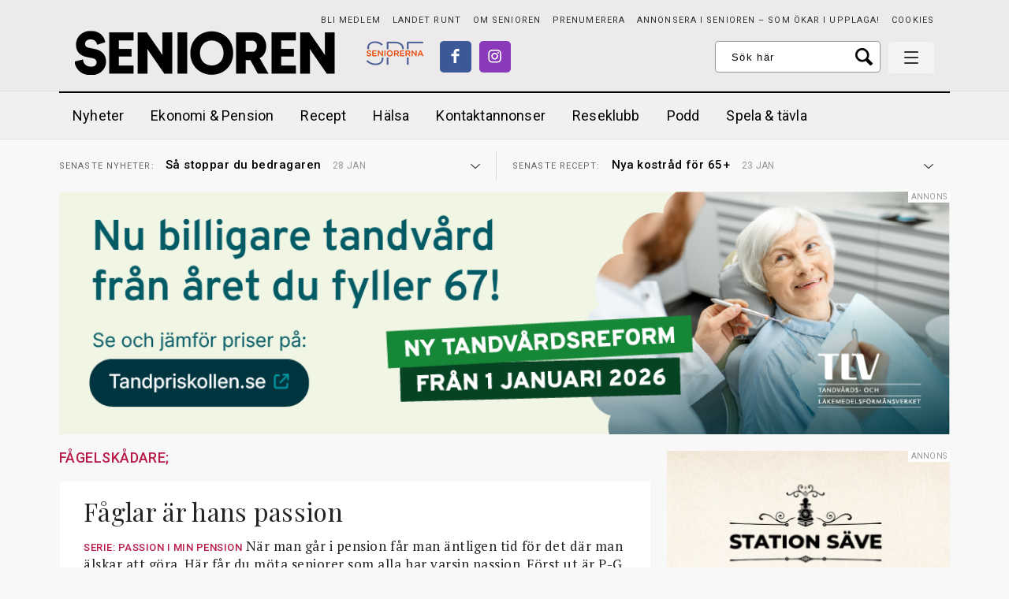

--- FILE ---
content_type: text/html; charset=UTF-8
request_url: https://www.senioren.se/amnen/fagelskadare/
body_size: 15800
content:
<!DOCTYPE html>
<!--[if IE 7]>
<html class="ie ie7" lang="sv-SE">
<![endif]-->
<!--[if IE 8]>
<html class="ie ie8" lang="sv-SE">
<![endif]-->
<!--[if !(IE 7) & !(IE 8)]><!-->
<html lang="sv-SE">
<!--<![endif]-->
<head>
	<meta charset="UTF-8">
	<meta name="viewport" content="width=device-width, initial-scale=1.0">
	<title>fågelskådare; - Senioren</title>
	<link rel="profile" href="http://gmpg.org/xfn/11">
	<link rel="pingback" href="https://www.senioren.se/xmlrpc.php">
	
	<meta name="format-detection" content="telephone=no">
	
	<link rel="stylesheet" type="text/css" href="https://www.senioren.se/wp-content/themes/senioren/style.css?x96921&amp;ver=69">
	<link href='https://fonts.googleapis.com/css?family=Roboto:400,300,300italic,400italic,500,500italic,700,700italic' rel='stylesheet' type='text/css'>
	<link href='https://fonts.googleapis.com/css?family=Playfair+Display:400,400italic,700,700italic' rel='stylesheet' type='text/css'>
	<link href='https://fonts.googleapis.com/css?family=PT+Serif:400,700,400italic,700italic' rel='stylesheet' type='text/css'>
	
	<link rel="shortcut icon" href="https://www.senioren.se/wp-content/themes/senioren/images/faviconsnew/favicon.ico" type="image/x-icon" />
	<link rel="apple-touch-icon" sizes="57x57" href="https://www.senioren.se/wp-content/themes/senioren/images/faviconsnew/apple-touch-icon-57x57.png">
	<link rel="apple-touch-icon" sizes="60x60" href="https://www.senioren.se/wp-content/themes/senioren/images/faviconsnew/apple-touch-icon-60x60.png">
	<link rel="apple-touch-icon" sizes="72x72" href="https://www.senioren.se/wp-content/themes/senioren/images/faviconsnew/apple-touch-icon-72x72.png">
	<link rel="apple-touch-icon" sizes="76x76" href="https://www.senioren.se/wp-content/themes/senioren/images/faviconsnew/apple-touch-icon-76x76.png">
	<link rel="apple-touch-icon" sizes="114x114" href="https://www.senioren.se/wp-content/themes/senioren/images/faviconsnew/apple-touch-icon-114x114.png">
	<link rel="apple-touch-icon" sizes="120x120" href="https://www.senioren.se/wp-content/themes/senioren/images/faviconsnew/apple-touch-icon-120x120.png">
	<link rel="apple-touch-icon" sizes="144x144" href="https://www.senioren.se/wp-content/themes/senioren/images/faviconsnew/apple-touch-icon-144x144.png">
	<link rel="apple-touch-icon" sizes="152x152" href="https://www.senioren.se/wp-content/themes/senioren/images/faviconsnew/apple-touch-icon-152x152.png">
	<link rel="apple-touch-icon" sizes="180x180" href="https://www.senioren.se/wp-content/themes/senioren/images/faviconsnew/apple-touch-icon-180x180.png">
	<link rel="icon" type="image/png" href="https://www.senioren.se/wp-content/themes/senioren/images/faviconsnew/favicon-16x16.png" sizes="16x16">
	<link rel="icon" type="image/png" href="https://www.senioren.se/wp-content/themes/senioren/images/faviconsnew/favicon-32x32.png" sizes="32x32">
	<link rel="icon" type="image/png" href="https://www.senioren.se/wp-content/themes/senioren/images/faviconsnew/favicon-96x96.png" sizes="96x96">
	<link rel="icon" type="image/png" href="https://www.senioren.se/wp-content/themes/senioren/images/faviconsnew/android-chrome-192x192.png" sizes="192x192">
	<meta name="msapplication-square70x70logo" content="https://www.senioren.se/wp-content/themes/senioren/images/faviconsnew/smalltile.png" />
	<meta name="msapplication-square150x150logo" content="https://www.senioren.se/wp-content/themes/senioren/images/faviconsnew/mediumtile.png" />
	<meta name="msapplication-wide310x150logo" content="https://www.senioren.se/wp-content/themes/senioren/images/faviconsnew/widetile.png" />
	<meta name="msapplication-square310x310logo" content="https://www.senioren.se/wp-content/themes/senioren/images/faviconsnew/largetile.png" />
		<meta name="facebook-domain-verification" content="5u995hvr6rgir7e8j6jhcatprvgzct" />
	
    		<link rel="image_src" href="https://www.senioren.se/wp-content/themes/senioren/images/fb-fallback.png"/>
		<meta property="og:image" content="https://www.senioren.se/wp-content/themes/senioren/images/fb-fallback.png" />
		<meta property="og:locale" content="sv_SE" />
		<meta property="og:type" content="website" />
		<meta property="og:title" content="fågelskådare; - Senioren" />
		<meta property="og:url" content="https://www.senioren.se/amnen/fagelskadare/" />
		<meta property="og:description" content="En medlemstidning från SPF Seniorerna" />
					
	<!-- HTML5 shim and Respond.js for IE8 support of HTML5 elements and media queries -->
    <!-- WARNING: Respond.js doesn't work if you view the page via file:// -->
    <!--[if lt IE 9]>
      <script src="https://www.senioren.se/wp-content/themes/senioren/js/html5shiv.min.js?x96921"></script>
      <script src="https://www.senioren.se/wp-content/themes/senioren/js/respond.min.js?x96921"></script>
    <![endif]-->
	
	<meta name='robots' content='index, follow, max-image-preview:large, max-snippet:-1, max-video-preview:-1' />

	<!-- This site is optimized with the Yoast SEO Premium plugin v26.8 (Yoast SEO v26.8) - https://yoast.com/product/yoast-seo-premium-wordpress/ -->
	<link rel="canonical" href="https://www.senioren.se/amnen/fagelskadare/" />
	<meta property="og:locale" content="sv_SE" />
	<meta property="og:type" content="article" />
	<meta property="og:title" content="fågelskådare;" />
	<meta property="og:url" content="https://www.senioren.se/amnen/fagelskadare/" />
	<meta property="og:site_name" content="Senioren" />
	<meta name="twitter:card" content="summary_large_image" />
	<!-- / Yoast SEO Premium plugin. -->


<link rel="alternate" type="application/rss+xml" title="Senioren &raquo; Webbflöde" href="https://www.senioren.se/feed/" />
<link rel="alternate" type="application/rss+xml" title="Senioren &raquo; etikettflöde för fågelskådare;" href="https://www.senioren.se/amnen/fagelskadare/feed/" />
<style id='wp-img-auto-sizes-contain-inline-css' type='text/css'>
img:is([sizes=auto i],[sizes^="auto," i]){contain-intrinsic-size:3000px 1500px}
/*# sourceURL=wp-img-auto-sizes-contain-inline-css */
</style>
<style id='wp-emoji-styles-inline-css' type='text/css'>

	img.wp-smiley, img.emoji {
		display: inline !important;
		border: none !important;
		box-shadow: none !important;
		height: 1em !important;
		width: 1em !important;
		margin: 0 0.07em !important;
		vertical-align: -0.1em !important;
		background: none !important;
		padding: 0 !important;
	}
/*# sourceURL=wp-emoji-styles-inline-css */
</style>
<style id='classic-theme-styles-inline-css' type='text/css'>
/*! This file is auto-generated */
.wp-block-button__link{color:#fff;background-color:#32373c;border-radius:9999px;box-shadow:none;text-decoration:none;padding:calc(.667em + 2px) calc(1.333em + 2px);font-size:1.125em}.wp-block-file__button{background:#32373c;color:#fff;text-decoration:none}
/*# sourceURL=/wp-includes/css/classic-themes.min.css */
</style>
<style id='global-styles-inline-css' type='text/css'>
:root{--wp--preset--aspect-ratio--square: 1;--wp--preset--aspect-ratio--4-3: 4/3;--wp--preset--aspect-ratio--3-4: 3/4;--wp--preset--aspect-ratio--3-2: 3/2;--wp--preset--aspect-ratio--2-3: 2/3;--wp--preset--aspect-ratio--16-9: 16/9;--wp--preset--aspect-ratio--9-16: 9/16;--wp--preset--gradient--vivid-cyan-blue-to-vivid-purple: linear-gradient(135deg,rgb(6,147,227) 0%,rgb(155,81,224) 100%);--wp--preset--gradient--light-green-cyan-to-vivid-green-cyan: linear-gradient(135deg,rgb(122,220,180) 0%,rgb(0,208,130) 100%);--wp--preset--gradient--luminous-vivid-amber-to-luminous-vivid-orange: linear-gradient(135deg,rgb(252,185,0) 0%,rgb(255,105,0) 100%);--wp--preset--gradient--luminous-vivid-orange-to-vivid-red: linear-gradient(135deg,rgb(255,105,0) 0%,rgb(207,46,46) 100%);--wp--preset--gradient--very-light-gray-to-cyan-bluish-gray: linear-gradient(135deg,rgb(238,238,238) 0%,rgb(169,184,195) 100%);--wp--preset--gradient--cool-to-warm-spectrum: linear-gradient(135deg,rgb(74,234,220) 0%,rgb(151,120,209) 20%,rgb(207,42,186) 40%,rgb(238,44,130) 60%,rgb(251,105,98) 80%,rgb(254,248,76) 100%);--wp--preset--gradient--blush-light-purple: linear-gradient(135deg,rgb(255,206,236) 0%,rgb(152,150,240) 100%);--wp--preset--gradient--blush-bordeaux: linear-gradient(135deg,rgb(254,205,165) 0%,rgb(254,45,45) 50%,rgb(107,0,62) 100%);--wp--preset--gradient--luminous-dusk: linear-gradient(135deg,rgb(255,203,112) 0%,rgb(199,81,192) 50%,rgb(65,88,208) 100%);--wp--preset--gradient--pale-ocean: linear-gradient(135deg,rgb(255,245,203) 0%,rgb(182,227,212) 50%,rgb(51,167,181) 100%);--wp--preset--gradient--electric-grass: linear-gradient(135deg,rgb(202,248,128) 0%,rgb(113,206,126) 100%);--wp--preset--gradient--midnight: linear-gradient(135deg,rgb(2,3,129) 0%,rgb(40,116,252) 100%);--wp--preset--spacing--20: 0.44rem;--wp--preset--spacing--30: 0.67rem;--wp--preset--spacing--40: 1rem;--wp--preset--spacing--50: 1.5rem;--wp--preset--spacing--60: 2.25rem;--wp--preset--spacing--70: 3.38rem;--wp--preset--spacing--80: 5.06rem;--wp--preset--shadow--natural: 6px 6px 9px rgba(0, 0, 0, 0.2);--wp--preset--shadow--deep: 12px 12px 50px rgba(0, 0, 0, 0.4);--wp--preset--shadow--sharp: 6px 6px 0px rgba(0, 0, 0, 0.2);--wp--preset--shadow--outlined: 6px 6px 0px -3px rgb(255, 255, 255), 6px 6px rgb(0, 0, 0);--wp--preset--shadow--crisp: 6px 6px 0px rgb(0, 0, 0);}:where(.is-layout-flex){gap: 0.5em;}:where(.is-layout-grid){gap: 0.5em;}body .is-layout-flex{display: flex;}.is-layout-flex{flex-wrap: wrap;align-items: center;}.is-layout-flex > :is(*, div){margin: 0;}body .is-layout-grid{display: grid;}.is-layout-grid > :is(*, div){margin: 0;}:where(.wp-block-columns.is-layout-flex){gap: 2em;}:where(.wp-block-columns.is-layout-grid){gap: 2em;}:where(.wp-block-post-template.is-layout-flex){gap: 1.25em;}:where(.wp-block-post-template.is-layout-grid){gap: 1.25em;}.has-vivid-cyan-blue-to-vivid-purple-gradient-background{background: var(--wp--preset--gradient--vivid-cyan-blue-to-vivid-purple) !important;}.has-light-green-cyan-to-vivid-green-cyan-gradient-background{background: var(--wp--preset--gradient--light-green-cyan-to-vivid-green-cyan) !important;}.has-luminous-vivid-amber-to-luminous-vivid-orange-gradient-background{background: var(--wp--preset--gradient--luminous-vivid-amber-to-luminous-vivid-orange) !important;}.has-luminous-vivid-orange-to-vivid-red-gradient-background{background: var(--wp--preset--gradient--luminous-vivid-orange-to-vivid-red) !important;}.has-very-light-gray-to-cyan-bluish-gray-gradient-background{background: var(--wp--preset--gradient--very-light-gray-to-cyan-bluish-gray) !important;}.has-cool-to-warm-spectrum-gradient-background{background: var(--wp--preset--gradient--cool-to-warm-spectrum) !important;}.has-blush-light-purple-gradient-background{background: var(--wp--preset--gradient--blush-light-purple) !important;}.has-blush-bordeaux-gradient-background{background: var(--wp--preset--gradient--blush-bordeaux) !important;}.has-luminous-dusk-gradient-background{background: var(--wp--preset--gradient--luminous-dusk) !important;}.has-pale-ocean-gradient-background{background: var(--wp--preset--gradient--pale-ocean) !important;}.has-electric-grass-gradient-background{background: var(--wp--preset--gradient--electric-grass) !important;}.has-midnight-gradient-background{background: var(--wp--preset--gradient--midnight) !important;}
:where(.wp-block-post-template.is-layout-flex){gap: 1.25em;}:where(.wp-block-post-template.is-layout-grid){gap: 1.25em;}
:where(.wp-block-term-template.is-layout-flex){gap: 1.25em;}:where(.wp-block-term-template.is-layout-grid){gap: 1.25em;}
:where(.wp-block-columns.is-layout-flex){gap: 2em;}:where(.wp-block-columns.is-layout-grid){gap: 2em;}
:root :where(.wp-block-pullquote){font-size: 1.5em;line-height: 1.6;}
/*# sourceURL=global-styles-inline-css */
</style>
<link rel='stylesheet' id='contact-form-7-css' href='https://www.senioren.se/wp-content/plugins/contact-form-7/includes/css/styles.css?x96921&amp;ver=6.1.4' type='text/css' media='all' />
<script type="text/javascript" src="https://www.senioren.se/wp-content/themes/senioren/js/jquery-1.11.1.min.js?x96921&amp;ver=1.1.1" id="jquery-js"></script>
<link rel="EditURI" type="application/rsd+xml" title="RSD" href="https://www.senioren.se/xmlrpc.php?rsd" />


<!-- Dynamic Widgets by QURL loaded - http://www.dynamic-widgets.com //-->
	
	<!-- Annons -->
	<script type='text/javascript' src='https://www.senioren.se/seniorenad/www/delivery/spcjs.php?id=1&amp;target=_blank'></script>
	
		
	<script defer data-domain="senioren.se" src="https://plausible.io/js/script.outbound-links.js"></script>
</head>

<body class="archive tag tag-fagelskadare tag-7859 wp-theme-senioren scrolleddown list-view">	
<div id="inskjutning">
		<div id="rightinid" class="rightin" style="display: none;">
			<div class="insideright">
				<div class="insidepadding">
					<div class="showmenubtn">
		            	 <div class="hamburger">
						    <span></span>
						    <span></span>
						    <span></span>
						  </div>
						  <div class="cross">
						    <span></span>
						    <span></span>
						  </div>
		            </div>
					<form class="mobilesearch" action="https://www.senioren.se" method="GET">
						<div class="centerit">
							<div class="inlineblock">
								<input name="s" class="searchfield widthtransition" type="text" value="" placeholder="Ange sökord här" /><input type="submit" class="button nobg pink" value="Sök">
								<div class="fixfloat"></div>
							</div>
						</div>
						<div class="fixfloat"></div>
					</form>
					<div class="fixfloat"></div>
					<div id="nav_menu-3" class="widget widget_nav_menu"><div class="menu-hamburgarmeny-container"><ul id="menu-hamburgarmeny" class="menu"><li id="menu-item-181439" class="bordercolor-red menu-item menu-item-type-custom menu-item-object-custom menu-item-home menu-item-181439"><a href="https://www.senioren.se/">Nyheter</a></li>
<li id="menu-item-181447" class="bordercolor-blue menu-item menu-item-type-taxonomy menu-item-object-category menu-item-has-children menu-item-181447"><a href="https://www.senioren.se/kategori/ekonomi-pension/">Ekonomi &amp; Pension</a>
<ul class="sub-menu">
	<li id="menu-item-181455" class="menu-item menu-item-type-taxonomy menu-item-object-category menu-item-181455"><a href="https://www.senioren.se/kategori/ekonomi-pension/boende/">Boende</a></li>
	<li id="menu-item-183068" class="menu-item menu-item-type-taxonomy menu-item-object-category menu-item-183068"><a href="https://www.senioren.se/kategori/ekonomi-pension/pensioner/">Pensioner</a></li>
	<li id="menu-item-181456" class="menu-item menu-item-type-taxonomy menu-item-object-category menu-item-181456"><a href="https://www.senioren.se/kategori/ekonomi-pension/ekonomi-juridik/">Ekonomi &amp; juridik</a></li>
</ul>
</li>
<li id="menu-item-181451" class="menu-item menu-item-type-taxonomy menu-item-object-category menu-item-181451"><a href="https://www.senioren.se/kategori/mat-och-dryck/">Recept</a></li>
<li id="menu-item-236418" class="menu-item menu-item-type-taxonomy menu-item-object-category menu-item-has-children menu-item-236418"><a href="https://www.senioren.se/kategori/halsa-medicin/">Hälsa</a>
<ul class="sub-menu">
	<li id="menu-item-236425" class="menu-item menu-item-type-custom menu-item-object-custom menu-item-236425"><a href="https://www.senioren.se/author/malena-ivarsson/">Malena Ivarsson</a></li>
	<li id="menu-item-236422" class="menu-item menu-item-type-taxonomy menu-item-object-category menu-item-236422"><a href="https://www.senioren.se/kategori/halsa-medicin/relationer/">Relationer</a></li>
	<li id="menu-item-236423" class="menu-item menu-item-type-taxonomy menu-item-object-category menu-item-236423"><a href="https://www.senioren.se/kategori/halsa-medicin/trana/">Träna</a></li>
	<li id="menu-item-236426" class="menu-item menu-item-type-custom menu-item-object-custom menu-item-236426"><a href="https://www.senioren.se/author/madelein-mansson/">Madelein Månsson</a></li>
	<li id="menu-item-236419" class="menu-item menu-item-type-taxonomy menu-item-object-category menu-item-236419"><a href="https://www.senioren.se/kategori/halsa-medicin/ma-bra/">Må bra</a></li>
	<li id="menu-item-236421" class="menu-item menu-item-type-taxonomy menu-item-object-category menu-item-236421"><a href="https://www.senioren.se/kategori/halsa-medicin/omsorg/">Omsorg</a></li>
	<li id="menu-item-236420" class="menu-item menu-item-type-taxonomy menu-item-object-category menu-item-236420"><a href="https://www.senioren.se/kategori/halsa-medicin/medicin/">Medicin</a></li>
	<li id="menu-item-236424" class="menu-item menu-item-type-taxonomy menu-item-object-category menu-item-236424"><a href="https://www.senioren.se/kategori/halsa-medicin/vard/">Vård</a></li>
</ul>
</li>
<li id="menu-item-181477" class="bordercolor-pink menu-item menu-item-type-custom menu-item-object-custom menu-item-181477"><a href="https://www.senioren.se/kontaktannonser/">Kontaktannonser</a></li>
<li id="menu-item-236406" class="menu-item menu-item-type-taxonomy menu-item-object-category menu-item-236406"><a href="https://www.senioren.se/kategori/seniorens-reseklubb/">Seniorens Reseklubb</a></li>
<li id="menu-item-181440" class="bordercolor-green menu-item menu-item-type-taxonomy menu-item-object-category menu-item-has-children menu-item-181440"><a href="https://www.senioren.se/kategori/asikter/">Personligt</a>
<ul class="sub-menu">
	<li id="menu-item-236428" class="menu-item menu-item-type-taxonomy menu-item-object-category menu-item-236428"><a href="https://www.senioren.se/kategori/asikter/kronikor/">Krönikor</a></li>
	<li id="menu-item-183075" class="menu-item menu-item-type-taxonomy menu-item-object-category menu-item-183075"><a href="https://www.senioren.se/kategori/asikter/tyck/">Tyck!</a></li>
	<li id="menu-item-236498" class="menu-item menu-item-type-taxonomy menu-item-object-category menu-item-236498"><a href="https://www.senioren.se/kategori/asikter/reportage/">Reportage</a></li>
	<li id="menu-item-236497" class="menu-item menu-item-type-taxonomy menu-item-object-category menu-item-236497"><a href="https://www.senioren.se/kategori/asikter/portratt/">Porträtt</a></li>
	<li id="menu-item-183074" class="menu-item menu-item-type-taxonomy menu-item-object-category menu-item-183074"><a href="https://www.senioren.se/kategori/asikter/tankarom/">Tankar om &#8230;</a></li>
</ul>
</li>
<li id="menu-item-236492" class="menu-item menu-item-type-taxonomy menu-item-object-category menu-item-has-children menu-item-236492"><a href="https://www.senioren.se/kategori/kultur/">Kultur</a>
<ul class="sub-menu">
	<li id="menu-item-236493" class="menu-item menu-item-type-taxonomy menu-item-object-category menu-item-236493"><a href="https://www.senioren.se/kategori/kultur/bocker/">Böcker</a></li>
	<li id="menu-item-236494" class="menu-item menu-item-type-taxonomy menu-item-object-category menu-item-236494"><a href="https://www.senioren.se/kategori/kultur/film/">Film</a></li>
	<li id="menu-item-236495" class="menu-item menu-item-type-taxonomy menu-item-object-category menu-item-236495"><a href="https://www.senioren.se/kategori/kultur/konst/">Konst</a></li>
	<li id="menu-item-236496" class="menu-item menu-item-type-taxonomy menu-item-object-category menu-item-236496"><a href="https://www.senioren.se/kategori/kultur/teater/">Teater</a></li>
</ul>
</li>
<li id="menu-item-237700" class="menu-item menu-item-type-taxonomy menu-item-object-category menu-item-237700"><a href="https://www.senioren.se/kategori/podd/">Podd</a></li>
<li id="menu-item-236491" class="menu-item menu-item-type-taxonomy menu-item-object-category menu-item-236491"><a href="https://www.senioren.se/kategori/gor-det-sjalv/">Gör det själv</a></li>
<li id="menu-item-181445" class="bordercolor-black menu-item menu-item-type-post_type menu-item-object-page menu-item-has-children menu-item-181445"><a href="https://www.senioren.se/om-oss/">Om Senioren</a>
<ul class="sub-menu">
	<li id="menu-item-181444" class="menu-item menu-item-type-post_type menu-item-object-page menu-item-181444"><a href="https://www.senioren.se/kontakt/">Kontakt</a></li>
	<li id="menu-item-181442" class="menu-item menu-item-type-post_type menu-item-object-page menu-item-181442"><a href="https://www.senioren.se/prenumerera/">PRENUMERERA</a></li>
</ul>
</li>
<li id="menu-item-187018" class="menu-item menu-item-type-taxonomy menu-item-object-category menu-item-187018"><a href="https://www.senioren.se/kategori/spela/spel/">Spela &#038; tävla</a></li>
<li id="menu-item-181446" class="menu-item menu-item-type-custom menu-item-object-custom menu-item-181446"><a href="https://www.senioren.se/landet-runt/">Landet runt</a></li>
<li id="menu-item-183076" class="menu-item menu-item-type-custom menu-item-object-custom menu-item-183076"><a href="https://www.spfseniorerna.se/bli-medlem/">Bli medlem i SPF Seniorerna</a></li>
<li id="menu-item-181441" class="menu-item menu-item-type-post_type menu-item-object-page menu-item-181441"><a href="https://www.senioren.se/annonsera/">Annonsera i Senioren – som ökar i upplaga!</a></li>
</ul></div></div><div id="nav_menu-4" class="widget widget_nav_menu"><div class="menu-social_meny-container"><ul id="menu-social_meny" class="menu"><li id="menu-item-181432" class="fb menu-item menu-item-type-custom menu-item-object-custom menu-item-181432"><a target="_blank" href="https://www.facebook.com/tidningensenioren/">Facebook</a></li>
<li id="menu-item-181435" class="insta menu-item menu-item-type-custom menu-item-object-custom menu-item-181435"><a target="_blank" href="https://www.instagram.com/tidningensenioren/">Instagram</a></li>
</ul></div></div><div id="text-4" class="widget widget_text">			<div class="textwidget"><div class="spf">
<div class="centerit">
<a class="spflogo" href="http://www.spfseniorerna.se" target="_blank"></a>
<div class="fixfloat"></div>
Senioren är en medlemstidning för <br /><a class="colortransition" href="http://www.spfseniorerna.se" target="_blank">SPF Seniorerna</a>.
</div>
</div></div>
		</div>					<div class="fixfloat"></div>
				</div>
			</div>
		</div>
		
		<div class="leftin">
			<header id="header" class="">
				<div class="paddingwhenpressed">
					<div class="bgcolorgray">
						<div class="gridholder">
							<div class="gridholderpadding">
								<div class="borderbottom">
						            <a href="https://www.senioren.se" class="logo"></a>
						            
						            
						            <div class="absolute_social">
							            <a href="http://www.spfseniorerna.se/" target="_blank" class="logospf"></a>
							            <div id="social_meny_top" class="menu-social_meny-container"><ul id="menu-social_meny-1" class="menu"><li class="fb menu-item menu-item-type-custom menu-item-object-custom menu-item-181432"><a target="_blank" href="https://www.facebook.com/tidningensenioren/">Facebook</a></li>
<li class="insta menu-item menu-item-type-custom menu-item-object-custom menu-item-181435"><a target="_blank" href="https://www.instagram.com/tidningensenioren/">Instagram</a></li>
</ul></div>						            </div>
						            
						            <div class="floatright">
							            <div id="liten_topp_meny_cont" class="menu-liten_topp_meny-container"><ul id="menu-liten_topp_meny" class="menu"><li id="menu-item-181438" class="menu-item menu-item-type-custom menu-item-object-custom menu-item-181438"><a target="_blank" href="https://www.spfseniorerna.se/bli-medlem/">Bli medlem</a></li>
<li id="menu-item-199316" class="menu-item menu-item-type-custom menu-item-object-custom menu-item-199316"><a href="https://www.senioren.se/landet-runt/">Landet runt</a></li>
<li id="menu-item-43414" class="menu-item menu-item-type-post_type menu-item-object-page menu-item-43414"><a href="https://www.senioren.se/om-oss/">Om Senioren</a></li>
<li id="menu-item-43413" class="menu-item menu-item-type-post_type menu-item-object-page menu-item-43413"><a href="https://www.senioren.se/prenumerera/">PRENUMERERA</a></li>
<li id="menu-item-189098" class="menu-item menu-item-type-post_type menu-item-object-page menu-item-189098"><a href="https://www.senioren.se/annonsera/">Annonsera i Senioren – som ökar i upplaga!</a></li>
<li id="menu-item-183295" class="menu-item menu-item-type-post_type menu-item-object-page menu-item-183295"><a href="https://www.senioren.se/cookies/">Cookies</a></li>
</ul></div>							            <div class="fixfloat"></div>
							            <div class="showmenubtn">
							            	 <div class="hamburger">
											    <span></span>
											    <span></span>
											    <span></span>
											  </div>
											  <div class="cross">
											    <span></span>
											    <span></span>
											  </div>
							            </div>
										<form class="searchheader" action="https://www.senioren.se/" method="GET">
											<input name="s" class="searchfield" type="text" value="" placeholder="Sök här" />
											<input type="submit" class="searchbutton" value="Sök">
											<div class="fixfloat"></div>
										</form>
						            </div>
								</div>
							</div>
						</div>
					</div>
					<div class="bgcolorlightgray mainhold">
						<div class="gridholder borderblacktop">
							<div class="gridholderpadding">
								<a href="https://www.senioren.se" class="smalllogo"></a>
								<div class="mainmenu">
									<div id="stor_topp_meny_cont" class="toppmenynew"><ul id="menu-stor_topp_meny" class="menu"><li id="menu-item-181460" class="bghovercolor-red menu-item menu-item-type-custom menu-item-object-custom menu-item-home menu-item-181460"><a href="https://www.senioren.se/">Nyheter</a></li>
<li id="menu-item-181461" class="bghovercolor-blue menu-item menu-item-type-taxonomy menu-item-object-category menu-item-has-children menu-item-181461"><a href="https://www.senioren.se/kategori/ekonomi-pension/">Ekonomi &amp; Pension</a></li>
<li id="menu-item-181470" class="menu-item menu-item-type-taxonomy menu-item-object-category menu-item-181470"><a href="https://www.senioren.se/kategori/mat-och-dryck/">Recept</a></li>
<li id="menu-item-236409" class="menu-item menu-item-type-taxonomy menu-item-object-category menu-item-has-children menu-item-236409"><a href="https://www.senioren.se/kategori/halsa-medicin/">Hälsa</a></li>
<li id="menu-item-181475" class="bghovercolor-pink menu-item menu-item-type-custom menu-item-object-custom menu-item-181475"><a href="https://www.senioren.se/kontaktannonser/">Kontaktannonser</a></li>
<li id="menu-item-236403" class="menu-item menu-item-type-taxonomy menu-item-object-category menu-item-236403"><a href="https://www.senioren.se/kategori/seniorens-reseklubb/">Reseklubb</a></li>
<li id="menu-item-237699" class="menu-item menu-item-type-taxonomy menu-item-object-category menu-item-237699"><a href="https://www.senioren.se/kategori/podd/">Podd</a></li>
<li id="menu-item-236765" class="menu-item menu-item-type-taxonomy menu-item-object-category menu-item-236765"><a href="https://www.senioren.se/kategori/spela/spel/">Spela &#038; tävla</a></li>
</ul></div>									<div class="fixfloat"></div>
								</div>
								<div class="search_menu_collapsed">
									<div class="showmenubtn">
						            	 <div class="hamburger">
										    <span></span>
										    <span></span>
										    <span></span>
										  </div>
										  <div class="cross">
										    <span></span>
										    <span></span>
										  </div>
						            </div>
						            								</div>
								<div class="fixfloat"></div>
							</div>
						</div>
					</div>
					<div class="bgcolorothergray hidecollapse">
						<div class="gridholder">
							<div class="gridholderpadding">
								<div class="mainmenu">
															            <div class="fixfloat"></div>
								</div>
							</div>
						</div>
					</div>
				</div>
			</header><!-- #header -->
			<div id="halfandhalf">
				<div class="gridholder morewide">
					<div class="gridholderpadding nopaddingmobile">
						<div class="maxwidth">
							<div class="col2">
								<div class="col latest">
									<div class="inner">
										<div class="vline"></div>
										<div class="tickercontent latestposts">
																																				<div class="element">
														<span class="pre">Senaste<span class="hideinmobile"> nyheter:</span> </span><a href="https://www.senioren.se/nyheter/sa-stoppar-du-bedragaren/"><span class="headline">Så stoppar du bedragaren</span> <span class="time">28 jan</span></a><div class="fade"></div>
													</div>				
																									<div class="element">
														<span class="pre">Senaste<span class="hideinmobile"> nyheter:</span> </span><a href="https://www.senioren.se/nyheter/kommuner-sparar-pa-maten-till-aldre/"><span class="headline">Kommuner sparar på maten till äldre</span> <span class="time">28 jan</span></a><div class="fade"></div>
													</div>				
																									<div class="element">
														<span class="pre">Senaste<span class="hideinmobile"> nyheter:</span> </span><a href="https://www.senioren.se/nyheter/forintelsens-minnesdag/"><span class="headline">Förintelsens minnesdag – för att det inte får hända igen</span> <span class="time">27 jan</span></a><div class="fade"></div>
													</div>				
																									<div class="element">
														<span class="pre">Senaste<span class="hideinmobile"> nyheter:</span> </span><a href="https://www.senioren.se/nyheter/hemtjanstens-brister-fraga-dem-som-vet/"><span class="headline">Hemtjänstens brister: ”Fråga dem som vet”</span> <span class="time">27 jan</span></a><div class="fade"></div>
													</div>				
																									<div class="element">
														<span class="pre">Senaste<span class="hideinmobile"> nyheter:</span> </span><a href="https://www.senioren.se/nyheter/allt-att-vinna-som-volontar/"><span class="headline">Allt att vinna som volontär</span> <span class="time">27 jan</span></a><div class="fade"></div>
													</div>				
																									<div class="element">
														<span class="pre">Senaste<span class="hideinmobile"> nyheter:</span> </span><a href="https://www.senioren.se/nyheter/kravet-engagera-er-for-manskliga-rattigheter/"><span class="headline">Kravet: Engagera er för mänskliga rättigheter</span> <span class="time">26 jan</span></a><div class="fade"></div>
													</div>				
																									<div class="element">
														<span class="pre">Senaste<span class="hideinmobile"> nyheter:</span> </span><a href="https://www.senioren.se/nyheter/nya-kostrad-for-65/"><span class="headline">Nya kostråd för 65+</span> <span class="time">23 jan</span></a><div class="fade"></div>
													</div>				
																																	</div>		
									</div>
									<div class="arrow"><div class="inside"></div></div>
								</div>
								<div class="col asikt">
									<div class="inner">
										<div class="tickercontent latestasikt">
																																				<div class="element">
														<span class="pre">Senaste recept: </span><a href="https://www.senioren.se/nyheter/nya-kostrad-for-65/"><span class="headline">Nya kostråd för 65+</span> <span class="time">23 jan</span></a><div class="fade"></div>
													</div>
																									<div class="element">
														<span class="pre">Senaste recept: </span><a href="https://www.senioren.se/mat-och-dryck/2025-ars-favoritrecept-raraka-med-rakor/"><span class="headline">Årets favorit: Råraka med citroncrème och räkor</span> <span class="time">26 dec</span></a><div class="fade"></div>
													</div>
																									<div class="element">
														<span class="pre">Senaste recept: </span><a href="https://www.senioren.se/mat-och-dryck/syrlig-gronkalssallad-med-citron-parmesan-och-rostade-pinjenotter/"><span class="headline">Syrlig grönkålssallad med citron, parmesan och rostade pinjenötter</span> <span class="time">13 dec</span></a><div class="fade"></div>
													</div>
																									<div class="element">
														<span class="pre">Senaste recept: </span><a href="https://www.senioren.se/mat-och-dryck/mat/den-nya-julmaten/"><span class="headline">Den nya julmaten</span> <span class="time">12 dec</span></a><div class="fade"></div>
													</div>
																									<div class="element">
														<span class="pre">Senaste recept: </span><a href="https://www.senioren.se/mat-och-dryck/kramig-dipp-med-kallrokt-lax-kapris-rodlok-och-dill/"><span class="headline">Krämig dipp med kallrökt lax, kapris, rödlök och dill</span> <span class="time">12 dec</span></a><div class="fade"></div>
													</div>
																									<div class="element">
														<span class="pre">Senaste recept: </span><a href="https://www.senioren.se/mat-och-dryck/surdegssnittar-med-gronkalspesto-och-burrata/"><span class="headline">Surdegssnittar med grönkålspesto och burrata</span> <span class="time">8 dec</span></a><div class="fade"></div>
													</div>
																									<div class="element">
														<span class="pre">Senaste recept: </span><a href="https://www.senioren.se/mat-och-dryck/julens-godaste-saffranskladdkaka/"><span class="headline">Julens godaste saffranskladdkaka</span> <span class="time">5 dec</span></a><div class="fade"></div>
													</div>
																																	</div>		
									</div>
									<div class="arrow"><div class="inside"></div></div>
								</div>
								<div class="fixfloat"></div>
							</div>
						</div>
					</div>
				</div>
			</div>
				
			<div style="text-align: center;">
			<script type='text/javascript'>
				if($('body').width() > 672){
					<!--// <![CDATA[
					    /* [id8] Panorama (desktop) */
					    OA_show(8);
					// ]]> -->
				}
				else{
					<!--// <![CDATA[
					    /* [id13] Panorama (mobile) */
					    OA_show(13);
					// ]]> -->
				}
			</script>
			</div>
			<div id="main" class="">						<div id="articles_and_sidebar">
			<div class="gridholder morewide">
				<div class="gridholderpadding">
					<div id="articles">
						
								<div class="topcontent ">
							<h1 class="maintitle color-black">fågelskådare;</h1>
						
					</div>
													
						<div class="arts flow">
							<!--<div class="flowcontainer">-->
							
															
																										
																				
										
											
									
										

<div id="article-222254" class="artpuff stor standard  post-222254 post type-post status-publish format-standard has-post-thumbnail hentry category-leva-uppleva tag-fagelskadare tag-faglar tag-intresse tag-naturfotograf tag-passion">
	<div class="inner">
		<div class="insideinner">
			<a href="https://www.senioren.se/leva-uppleva/faglar-ar-hans-passion/" class="mainlink">
				<div class="thehoverborder bordercolortransition">
										<div class="insidelinkcont">
						<h2 class="liten">
															Fåglar är hans passion													</h2>
						<div class="excerpt">
														
															<span class="vinjettord color-lila">Serie: Passion i min pension</span>
																						När man går i pension får man äntligen tid för det där man älskar att göra. Här får du möta seniorer som alla har varsin passion. Först ut är P-G Bentz, fågelskådare och naturfotograf.									
						</div>
						
												</div>
				</div>
			</a>
				<div class="social">
		<div class="insidesocial">
			
						
					</div>
		<div class="fixfloat"></div>
	</div>
			</div>
	</div>
</div>																								<!--</div>-->
						</div>
											</div>
					<div id="startpagesidebar">
						<div id="custom_html-5" class="widget_text widget widget_custom_html"><div class="textwidget custom-html-widget"><script type="text/javascript">
if($('body').width() > 845){
<!--// <![CDATA[
/* [id9] SIDE 1 (desktop) */
OA_show(9);
// ]]> -->
}
</script></div></div><div id="custom_html-4" class="widget_text widget widget_custom_html"><div class="textwidget custom-html-widget"><script type="text/javascript">
if($('body').width() > 845){
<!--// <![CDATA[
/* [id10] SIDE 1 (desktop) */
OA_show(10);
// ]]> -->
}
</script></div></div><div id="w4puffwidget-13" class="widget widget_w4puff liten"><div class='padding'><div class='border'>						<h3 class="title"><span class="sen">Senioren</span> <span class="avdelning color-red">Här finns recepten</span>				<span class="fixfloat"></span>
			</h3>
					<div class="w4puffwidget">
																										<div dataid="270783" class="element    " id="slide-count1655">
								<a href="https://www.senioren.se/mat-och-dryck/2025-ars-favoritrecept-raraka-med-rakor/">
																																										<div class="overflowhiddenleft">
																										<div data-src="https://www.senioren.se/wp-content/uploads/2025/09/rarakaliten-400x533.jpg" class="b-lazy imageholder"></div>
												</div>
												<div class="title larger">
													Årets favorit: Råraka med citroncrème och räkor																											<div class="line gray w70"></div>
																									</div>	
																																						</a>
							</div>
							
																				<div dataid="270091" class="element    " id="slide-count1656">
								<a href="https://www.senioren.se/mat-och-dryck/syrlig-gronkalssallad-med-citron-parmesan-och-rostade-pinjenotter/">
																																										<div class="title smaller">
													Syrlig grönkålssallad med citron, parmesan och rostade pinjenötter													<div class="line gray w70"></div>
												</div>	
																																						</a>
							</div>
							
																				<div dataid="270078" class="element    " id="slide-count1657">
								<a href="https://www.senioren.se/mat-och-dryck/mat/den-nya-julmaten/">
																																										<div class="title smaller">
													Den nya julmaten													<div class="line gray w70"></div>
												</div>	
																																						</a>
							</div>
							
												
													<div class="tcenter">
																	<a class="archivelink" href="https://www.senioren.se/kategori/mat-och-dryck/">Gå till avdelning</a>
															</div>
												
								
			
		</div>
		</div></div></div><div id="custom_html-2" class="widget_text widget widget_custom_html"><div class="textwidget custom-html-widget"><script type="text/javascript">
if($('body').width() > 845){
<!--// <![CDATA[
/* [id17] SIDE 3 (desktop) */
OA_show(17);
// ]]> -->
}
</script></div></div><div id="execphp-3" class="widget widget_execphp">			<div class="execphpwidget">	<div class="widgetsidebar hetaste">
		<div class="paddinglr">
			<h3 class="title">Topp <span class="red">5</span> hetaste</h3>
			
			<ul class="filter">
								<li class="read active">
					<a href="#" class="colortransition bordercolortransition">Läst</a>
					<span class="arr bgtransition"></span>					
				</li>
				<li class="latest">
					<a href="#" class="colortransition bordercolortransition">Senast</a>
					<span class="arr bgtransition"></span>
				</li>
			</ul>
			<div class="fixfloat"></div>
			<ul class="thelist">
											<li class="artlistpuff ">
	<a href="https://www.senioren.se/nyheter/nya-kostrad-for-65/">
		<h3>
							Nya kostråd för 65+					</h3>

		<span class="un">
							<span class="vinjettord color-red">
					KOSTRÅD				</span>
											</span>
		<span class="line gray w70"></span>
	</a>
</li>							<li class="artlistpuff ">
	<a href="https://www.senioren.se/nyheter/overraskning-pensionen-battre-an-vantat/">
		<h3>
							Swedbank: 8 av 10 sparar till sin pension					</h3>

		<span class="un">
							<span class="vinjettord color-red">
					Ny bild				</span>
											</span>
		<span class="line gray w70"></span>
	</a>
</li>							<li class="artlistpuff ">
	<a href="https://www.senioren.se/nyheter/sa-gor-du-for-att-fa-ditt-bostadstillagg/">
		<h3>
							Så gör du för att säkra ditt bostadstillägg					</h3>

		<span class="un">
							<span class="vinjettord color-red">
					Rättighet				</span>
											</span>
		<span class="line gray w70"></span>
	</a>
</li>							<li class="artlistpuff ">
	<a href="https://www.senioren.se/nyheter/da-far-man-lagre-skatt-och-hogre-pension/">
		<h3>
							Då får man lägre skatt och högre pension					</h3>

		<span class="un">
							<span class="vinjettord color-red">
					Pensionssystemet				</span>
											</span>
		<span class="line gray w70"></span>
	</a>
</li>							<li class="artlistpuff ">
	<a href="https://www.senioren.se/nyheter/trana-magen-med-sofia/">
		<h3>
							Träna magen med Sofia					</h3>

		<span class="un">
							<span class="vinjettord color-red">
					Träna med Sofia				</span>
											</span>
		<span class="line gray w70"></span>
	</a>
</li>								</ul>
		</div>
	</div>
	</div>
		</div><div id="w4puffwidget-6" class="widget widget_w4puff liten"><div class='padding'><div class='border'>						<h3 class="title"><span class="sen">Senioren</span> <span class="avdelning color-blue">Pensioner</span>				<span class="fixfloat"></span>
			</h3>
					<div class="w4puffwidget">
																										<div dataid="270861" class="element    " id="slide-count133">
								<a href="https://www.senioren.se/nyheter/pensionen-racker-inte/">
																																										<div class="overflowhiddenleft">
																										<div data-src="https://www.senioren.se/wp-content/uploads/2024/12/svagpension-400x267.jpg" class="b-lazy imageholder"></div>
												</div>
												<div class="title larger">
													Seniorer i Europa: Pensionen räcker inte																											<div class="line gray w70"></div>
																									</div>	
																																						</a>
							</div>
							
																				<div dataid="270852" class="element    " id="slide-count134">
								<a href="https://www.senioren.se/nyheter/sa-mycket-far-300-000-pensionarer-i-hojd-tjanstepension-2026/">
																																										<div class="title smaller">
													Så mycket får 300 000 pensionärer i höjd tjänstepension 2026													<div class="line gray w70"></div>
												</div>	
																																						</a>
							</div>
							
																				<div dataid="270706" class="element    " id="slide-count135">
								<a href="https://www.senioren.se/nyheter/beskedet-pensionerna-klara-for-2026/">
																																										<div class="title smaller">
													Beskedet: Pensionerna klara för 2026													<div class="line gray w70"></div>
												</div>	
																																						</a>
							</div>
							
												
													<div class="tcenter">
																	<a class="archivelink" href="https://www.senioren.se/kategori/ekonomi-pension/pensioner/">Gå till avdelning</a>
															</div>
												
								
			
		</div>
		</div></div></div><div id="w4puffwidget-16" class="widget widget_w4puff liten"><div class='padding'><div class='border'>		<div class="w4puffwidget">
																	<div class="widgetsidebar personligt">
							<a href="https://www.senioren.se/expert/statens-stod-brister-i-doden/" class="large">
																<div class="bgimage b-lazy" data-src="https://www.senioren.se/wp-content/uploads/userphoto/86.jpg">
																		<div class="categoryusw bgcolor-blue">ANNIKA OM PENGAR</div>
																		<div class="namecont">
										<div class="centerit name">						
											Annika Creutzer										</div>
									</div>
								</div>
								<div class="latestpost">
									<div class="paddinglr">									
																					Statens stöd brister i döden																			</div>
								</div>
							</a>
							<a class="texterav" href="https://www.senioren.se/author/annikacreutzer/">
								<div class="paddinglr">
									<div class="pretext">
										Texter av <span class="fat">Annika Creutzer, </span><span class="arr"></span>
										<div class="fixfloat"></div>
									</div>
								</div>
							</a>
						</div>
												
			
		</div>
		</div></div></div><div id="custom_html-3" class="widget_text widget widget_custom_html"><div class="textwidget custom-html-widget"><script type="text/javascript">
if($('body').width() > 845){
<!--// <![CDATA[
/* [id18] SIDE 4 (desktop) */
OA_show(18);
// ]]> -->
}
</script></div></div><div id="execphp-4" class="widget widget_execphp">			<div class="execphpwidget">			
		<div class="widgetsidebar vanner">
			<div class="paddinglr">
				<h3 class="title">Nu sökes <span class="pink">38</span> nya vänner på Senioren</h3>
				
				<ul class="filter">
					<li class="read active">
						<a href="#">Senast inlagda</a>
						<span class="arr"></span>					
					</li>
				</ul>
				<div class="fixfloat"></div>
				<ul class="thelist">
											
												
						<li class="artlistpuff">
							<a href="https://www.senioren.se/kontaktannonser/att-gladjas/">
								<h3>
																			Att glädjas																	</h3>
							</a>
						</li>
											
												
						<li class="artlistpuff">
							<a href="https://www.senioren.se/kontaktannonser/var-finns-du/">
								<h3>
																			Var finns du?																	</h3>
							</a>
						</li>
											
												
						<li class="artlistpuff">
							<a href="https://www.senioren.se/kontaktannonser/i-vantan-pa-varen/">
								<h3>
																			I väntan på våren!																	</h3>
							</a>
						</li>
											
												
						<li class="artlistpuff">
							<a href="https://www.senioren.se/kontaktannonser/hjartemote/">
								<h3>
																			Hjärtemöte																	</h3>
							</a>
						</li>
									</ul>
			</div>
			<div class="texterav">
				<div class="paddinglr centerit">
					<a href="https://www.senioren.se/kontaktannonser/">
						<span class="icon pinkicon"></span> Visa alla kontaktannonser
						<div class="fixfloat"></div>
					</a>
				</div>
			</div>
		</div>
	</div>
		</div>			
					</div>
					<div class="fixfloat"></div>
				</div>
			</div>
		</div>
			
	
			<div id="moduler">
				<div class="gridholder morewide">
					<div class="gridholderpadding">
						<div id="text-5" class="widget widget_text">			<div class="textwidget"><script type="text/javascript">
if($('body').width() > 672){
<!--// <![CDATA[
/* [id6] Avbrottspanorama (desktop) */
OA_show(6);
// ]]> -->
}
else{
<!--// <![CDATA[
/* [id15] Avbrottspanorama (mobile) */
OA_show(15);
// ]]> -->
}
</script></div>
		</div><div id="execphp-9" class="widget widget_execphp">			<div class="execphpwidget">	<div id="franlopet">
		<div class="gridholder morewide">
			<div class="gridholderpadding">
				<div class="linetext"><div class="text">Från löpet</div></div>
									<div class="flowcontainer">
						<div id="article-271540" class="artpuff liten fullbred standard post-271540 post type-post status-publish format-standard hentry category-kronikor tag-kristina-adolfsson tag-kristina-adolfsson-chefredaktor-senioren tag-kristina-adolfsson-seniorens-chefredaktor tag-tandvard tag-tandvard-for-aldre tag-tidningen-senioren">
	<div class="inner">
		<div class="insideinner">
			<a href="https://www.senioren.se/asikter/kronikor/kristina-adolfsson-tugga-pa/" class="mainlink">
				<div class="thehoverborder bordercolortransition">
																					<div class="insidelinkcont">
													<h2 class="liten">
																	Kristina Adolfsson: Tugga på!															</h2>
							<div class="excerpt">
																	<span class="vinjettord color-green">chefredaktören</span>
																									På SPF Seniorernas kongress i somras höll Björn Klinge, förbundets sakkunnige i tandvårdsfrågor, ett inspirerat föredrag där han framhöll vikten av kindtänderna.Alltså de &hellip;										
							</div>
												
												</div>
				</div>
			</a>
				<div class="social">
		<div class="insidesocial">
			
						
					</div>
		<div class="fixfloat"></div>
	</div>
				
		</div>
	</div>
</div><div id="article-271289" class="artpuff liten harpuffbild standard post-271289 post type-post status-publish format-standard has-post-thumbnail hentry category-nyheter tag-bankbedragerier tag-bedrageri-mot-aldre tag-bedrageribrott-mot-aldre tag-bedragerier tag-bedrageriforsok-aldre">
	<div class="inner">
		<div class="insideinner">
			<a href="https://www.senioren.se/nyheter/sa-stoppar-du-bedragaren/" class="mainlink">
				<div class="thehoverborder bordercolortransition">
																										<div class="overflowhiddenleft absolute">
																		<div class="imageholder b-lazy" data-src="https://www.senioren.se/wp-content/uploads/2025/03/telefonbedrageri-600x400.jpg">
									</div>
								</div>
																							<div class="insidelinkcont">
													<h2 class="liten">
																	Så stoppar du bedragaren															</h2>
							<div class="excerpt">
																	<span class="vinjettord color-red">Bedrägerier</span>
																									Bedragare använder allt oftare mejl, sms och telefonsamtal som ser äkta ut. Till och med röster kan fejkas. Här får du experternas bästa råd om hur du stoppar bedragaren. 										
							</div>
												
												</div>
				</div>
			</a>
				<div class="social">
		<div class="insidesocial">
			
						
					</div>
		<div class="fixfloat"></div>
	</div>
				
		</div>
	</div>
</div><div id="article-271488" class="artpuff liten harpuffbild standard post-271488 post type-post status-publish format-standard has-post-thumbnail hentry category-kronikor tag-kronika tag-ledare tag-maria-larsson tag-maria-larsson-forbundsordforande tag-val-2026 tag-valar">
	<div class="inner">
		<div class="insideinner">
			<a href="https://www.senioren.se/asikter/kronikor/maria-larsson-spaning-mot-2026/" class="mainlink">
				<div class="thehoverborder bordercolortransition">
																										<div class="overflowhiddenleft absolute">
																		<div class="imageholder b-lazy" data-src="https://www.senioren.se/wp-content/uploads/2025/07/marialarssonliten-600x901.jpg">
									</div>
								</div>
																							<div class="insidelinkcont">
													<h2 class="liten">
																	Maria Larsson: Spaning mot 2026!															</h2>
							<div class="excerpt">
																	<span class="vinjettord color-green">FÖRBUNDSORDFÖRANDE</span>
																									Året som gått har gett flera efterlängtade politiska besked för seniorer – men mycket återstår att följa upp och driva vidare. I sin krönika blickar SPF Seniorernas förbundsordförande Maria Larsson framåt mot 2026, ett valår med stora möjligheter att sätta äldres villkor högt på dagordningen.										
							</div>
												
												</div>
				</div>
			</a>
				<div class="social">
		<div class="insidesocial">
			
						
					</div>
		<div class="fixfloat"></div>
	</div>
				
		</div>
	</div>
</div><div id="article-271525" class="artpuff liten harpuffbild standard post-271525 post type-post status-publish format-standard has-post-thumbnail hentry category-nyheter tag-besparingar tag-kost tag-mat tag-spf-seniorerna tag-aldreomsorg">
	<div class="inner">
		<div class="insideinner">
			<a href="https://www.senioren.se/nyheter/kommuner-sparar-pa-maten-till-aldre/" class="mainlink">
				<div class="thehoverborder bordercolortransition">
																										<div class="overflowhiddenleft absolute">
																		<div class="imageholder b-lazy" data-src="https://www.senioren.se/wp-content/uploads/2026/01/matpaaldreboende-600x337.jpg">
									</div>
								</div>
																							<div class="insidelinkcont">
													<h2 class="liten">
																	Kommuner sparar på maten till äldre															</h2>
							<div class="excerpt">
																	<span class="vinjettord color-red">feltänkt</span>
																									Flera kommuner drar ner på råvaror som lax, Bregott och smaksatt yoghurt inom äldreomsorgen. Det visar en kartläggning från Ekot och P4.										
							</div>
												
												</div>
				</div>
			</a>
				<div class="social">
		<div class="insidesocial">
			
						
					</div>
		<div class="fixfloat"></div>
	</div>
				
		</div>
	</div>
</div>					</div>
								<div class="fixfloat"></div>
			</div>
		</div>
	</div>
	</div>
		</div><div id="w4puffwidget-3" class="widget widget_w4puff liten"><div class='padding'><div class='border'>						<h3 class="title"><span class="sen">Senioren</span> <span class="avdelning color-black">Landet runt</span>				<span class="fixfloat"></span>
			</h3>
					<div class="w4puffwidget">
																										<div dataid="271530" class="element    " id="slide-count415">
								<a href="https://www.senioren.se/landet-runt/pa-gransen-till-det-otillatna-med-paven-i-falkenberg/">
																																										<div class="overflowhiddenleft">
																										<div data-src="https://www.senioren.se/wp-content/uploads/2026/01/rydaholm1-400x300.jpg" class="b-lazy imageholder"></div>
												</div>
												<div class="title larger">
													På gränsen till det otillåtna med påven i Falkenberg																											<div class="line gray w70"></div>
																									</div>	
																																						</a>
							</div>
							
																				<div dataid="271495" class="element    " id="slide-count416">
								<a href="https://www.senioren.se/landet-runt/peter-hultqvist-i-en-ny-tid/">
																																										<div class="title smaller">
													Peter Hultqvist i en ny tid													<div class="line gray w70"></div>
												</div>	
																																						</a>
							</div>
							
																				<div dataid="271485" class="element    " id="slide-count417">
								<a href="https://www.senioren.se/landet-runt/baluns-i-bjurholm-med-boogie-och-blondin/">
																																										<div class="title smaller">
													Baluns i Bjurholm med boogie och blondin													<div class="line gray w70"></div>
												</div>	
																																						</a>
							</div>
							
												
													<div class="tcenter">
																	<a class="archivelink" href="https://www.senioren.se/landet-runt">Gå till avdelning</a>
															</div>
												
								
			
		</div>
		</div></div></div><div id="w4puffwidget-4" class="widget widget_w4puff liten"><div class='padding'><div class='border'>						<h3 class="title"><span class="sen">Senioren</span> <span class="avdelning color-red">Relationer</span>				<span class="fixfloat"></span>
			</h3>
					<div class="w4puffwidget">
																										<div dataid="271158" class="element    " id="slide-count889">
								<a href="https://www.senioren.se/expert/ingen-sexlust-med-antidepressiva/">
																																										<div class="overflowhiddenleft">
																										<div data-src="https://www.senioren.se/wp-content/uploads/2023/12/antidepressivasittande-400x267.jpg" class="b-lazy imageholder"></div>
												</div>
												<div class="title larger">
													Ingen sexlust med antidepressiva?																											<div class="line gray w70"></div>
																									</div>	
																																						</a>
							</div>
							
																				<div dataid="270805" class="element    " id="slide-count890">
								<a href="https://www.senioren.se/halsa-medicin/julens-viktigaste-nummer-for-stod-och-hjalp/">
																																										<div class="title smaller">
													Julens viktigaste nummer för stöd och hjälp													<div class="line gray w70"></div>
												</div>	
																																						</a>
							</div>
							
																				<div dataid="270748" class="element    " id="slide-count891">
								<a href="https://www.senioren.se/halsa-medicin/relationer/du-behover-inte-sitta-ensam-i-jul-om-du-inte-vill/">
																																										<div class="title smaller">
													Du behöver inte sitta ensam i jul – om du inte vill													<div class="line gray w70"></div>
												</div>	
																																						</a>
							</div>
							
												
													<div class="tcenter">
																	<a class="archivelink" href="https://www.senioren.se/kategori/halsa-medicin/relationer/">Gå till avdelning</a>
															</div>
												
								
			
		</div>
		</div></div></div><div id="w4puffwidget-5" class="widget widget_w4puff liten"><div class='padding'><div class='border'>						<h3 class="title"><span class="sen">Senioren</span> <span class="avdelning color-red">Mat &#038; Dryck</span>				<span class="fixfloat"></span>
			</h3>
					<div class="w4puffwidget">
																										<div dataid="270783" class="element    " id="slide-count1959">
								<a href="https://www.senioren.se/mat-och-dryck/2025-ars-favoritrecept-raraka-med-rakor/">
																																										<div class="overflowhiddenleft">
																										<div data-src="https://www.senioren.se/wp-content/uploads/2025/09/rarakaliten-400x533.jpg" class="b-lazy imageholder"></div>
												</div>
												<div class="title larger">
													Årets favorit: Råraka med citroncrème och räkor																											<div class="line gray w70"></div>
																									</div>	
																																						</a>
							</div>
							
																				<div dataid="270091" class="element    " id="slide-count1960">
								<a href="https://www.senioren.se/mat-och-dryck/syrlig-gronkalssallad-med-citron-parmesan-och-rostade-pinjenotter/">
																																										<div class="title smaller">
													Syrlig grönkålssallad med citron, parmesan och rostade pinjenötter													<div class="line gray w70"></div>
												</div>	
																																						</a>
							</div>
							
																				<div dataid="270078" class="element    " id="slide-count1961">
								<a href="https://www.senioren.se/mat-och-dryck/mat/den-nya-julmaten/">
																																										<div class="title smaller">
													Den nya julmaten													<div class="line gray w70"></div>
												</div>	
																																						</a>
							</div>
							
												
													<div class="tcenter">
																	<a class="archivelink" href="https://www.senioren.se/kategori/mat-och-dryck/">Gå till avdelning</a>
															</div>
												
								
			
		</div>
		</div></div></div><div id="execphp-8" class="widget widget_execphp">			<div class="execphpwidget">	<div class="phpwidget senaste_nummer_spf_nyheter">
							
		<div class="spf_nyheter">
			<div class="padding">
				<div class="border">
					<div class="cont">
						<div class="hllogocont">
							<a class="hllogo" href="http://www.spfseniorerna.se" target="_blank">
								<span class="text">Nyheter<br /> från</span>
								<span class="logo"></span>
								<div class="fixfloat"></div>
							</a>
						</div>
						<ul>
																								<li>
										<a href="http://www.spfseniorerna.se/nyheter/kategori-3/2026/januari/mat-aldreomsorg/" target="_blank">
											<span class="date">
												2026-01-27											</span>
											<span class="text">
												Låt Rut ha kvar sin söndagsstek!											</span>
										</a>
									</li>
																	<li>
										<a href="http://www.spfseniorerna.se/nyheter/kategori-3/2026/januari/hemtjanst/" target="_blank">
											<span class="date">
												2026-01-26											</span>
											<span class="text">
												Maria Larsson: Självklart ska äldre få välja kön på personalen											</span>
										</a>
									</li>
																	<li>
										<a href="http://www.spfseniorerna.se/nyheter/ovrigt/2026/januari/brev-aldrekonventionen/" target="_blank">
											<span class="date">
												2026-01-23											</span>
											<span class="text">
												Uppmaning till regeringen om att arbeta aktivt för en äldrekonvention											</span>
										</a>
									</li>
																	<li>
										<a href="http://www.spfseniorerna.se/nyheter/ekonomi/2026/januari/matbutiker/" target="_blank">
											<span class="date">
												2026-01-22											</span>
											<span class="text">
												SPF Seniorerna och civilministern besökte matbutiker											</span>
										</a>
									</li>
																	<li>
										<a href="http://www.spfseniorerna.se/nyheter/ovrigt/2026/januari/arets-valfardsinspirator/" target="_blank">
											<span class="date">
												2026-01-22											</span>
											<span class="text">
												SPF Seniorerna får pris som Årets Välfärdsinspiratör											</span>
										</a>
									</li>
																					</ul>
					</div>
					<div class="bottombar">
						<div class="centerit">
							<a href="http://www.spfseniorerna.se/bli-medlem/" class="button whitebg bluecolor larger" target="_blank">
								Bli medlem i spf seniorerna
							</a>
						</div>
					</div>
				</div>
			</div>
		</div>
		 
			<div class="senaste_nummer">
				<div class="padding">
					<div class="border">
						<div class="cont">
																							<div class="left positionrelative">
									<div class="number positionabsolute">
										<span class="hash">#</span><span class="nr">1</span>
									</div>
									<img data-src="https://www.senioren.se/wp-content/uploads/2026/01/omslagnr12026fb-400x526.jpg" class="b-lazy" alt="senioren-nr-1" />
								</div>
								<div class="right">
									<div class="rpadd">
										<div class="hl">
											Ur <span class="fat">senaste</span> Senioren
										</div>
																				<ul>
											<li>Allt om nya tandvårdsstödet<div class='line gray w70'></div></li><li>
Låt inte skam styra ditt liv<div class='line gray w70'></div></li><li>
Valåret drar igång – SPF Seniorerna är redo<div class='line gray w70'></div></li><li>
Bodil Jönsson: "Du är vältränad av livet"<div class='line gray w70'></div></li><li>
Hur är det att bo i ett utsatt område?<div class='line gray w70'></div></li><li>
Alexandra Charles stridsrop: Bättre vård för kvinnor!<div class='line gray w70'></div></li><li>
</li>										</ul>
																			</div>
								</div>
								<div class="fixfloat"></div>
								
													</div>
						<div class="bottombar">
							<div class="centerit">
								<a href="https://www.senioren.se/prenumerera/" class="button whitebg graycolor larger">
									Prenumerera på Senioren
								</a>
							</div>
						</div>
					</div>
				</div>
			</div>
			
		<div class="fixfloat"></div>
		
	</div>
	</div>
		</div>						<div class="fixfloat"></div>
					</div>
				</div>
			</div>
			</div><!-- #main -->
			<div class="aboveimage"><div class="table"><div class="cell"></div></div></div>
			
			
						<script type='text/javascript'>
			    /* [id16] TAKEOVER-annons */
			     
			    //Cookiecheck
			    var takeovercheck = "";
			    var cname = "seniorentakeover";
			    var name = cname + "=";
			    var ca = document.cookie.split(';');
			    for(var i=0; i<ca.length; i++) {
			        var c = ca[i];
			        while (c.charAt(0)==' ') c = c.substring(1);
			        if (c.indexOf(name) != -1) takeovercheck = decodeURIComponent(c.substring(name.length, c.length));
			    }			    			    
			    if (takeovercheck != "") {
			    	//Vi har visat den!
			    } else {
				    if($('#header .gridholder').width() > 631){
				    	OA_show(22);
				    }
				    else{
					    /* [id23] TAKEOVER-annons (mobile) */
						OA_show(23);
				    }
				}
			</script>
			
			
			<footer id="footer" class="">
				<div class="seniorenlogo"></div>
				<div class="gridholder morewide">
					<div class="gridholderpadding">
						<div class="sidebarfooter centerit">
							<div class="newsletter centerit">
								
								<script language="JavaScript">
									function CorrectEmailaddress(SubscriberForm){
									 if (SubscriberForm.pf_Email.value.length > 255)
									{
									alert("Ange högst 255 tecken i fältet för e-postadress.");
									SubscriberForm.pf_Email.focus();
									return false;
									 }
									if (SubscriberForm.pf_Email.value == "")
									{
									alert("Ange adressen i fältet för e-postadress");
									SubscriberForm.pf_Email.focus();
									return false; }
									if (SubscriberForm.pf_Email.value.length < 7)
									{
									alert("Ange minst 7 tecken i fältet för e-postadress.");
									SubscriberForm.pf_Email.focus();
									return false; }
									pf_Email=SubscriberForm.pf_Email.value;
									var reg = /^([a-zA-Z0-9_\-\.\+]*)([a-zA-Z0-9_\-])@((\[[0-9]{1,3}\.[0-9]{1,3}\.[0-9]{1,3}\.)|(([a-zA-Z0-9\-]+\.)+))([a-zA-Z]{2,10}|[0-9]{1,3})(\]?)$/;
									if(reg.test(pf_Email) == false) 
									{
									      alert('E-postadressen är inte giltig. Vänligen försök igen.');
									 SubscriberForm.pf_Email.focus();
									 return false;
									}
									var counter = 0;
									for (i=1; i<=SubscriberForm.pf_CounterMailinglists.value; i++)
									 {
									var checkBoxName = "pf_MailinglistName" + i;
									 if (document.getElementsByName(checkBoxName)[0].checked || document.getElementsByName(checkBoxName)[0].type == "hidden") counter++; 
									}
									 if (counter == 0)
									{
									alert("En eller flera e-postlistor krävs för detta formulär.");
									return false;
									 }
									return true;
									}
								</script>
								<style>.i-cannot-be-spotted{opacity:0;position:absolute;top:0;left:0;height:0;width:0;z-index:-1;}</style>
								
								<form name="SubscriberForm" class="colorwhite" action="https://www.anpdm.com/public/process-subscription-form.aspx?formId=49405B427046455F4071" onSubmit="return CorrectEmailaddress(this);" method="post">
									<h3>
										<span class="sen">Seniorens</span> <span class="nb">nyhetsbrev</span>
									</h3>
									
									<input type="text" autocomplete="chrome-off" name="namekjsd" class="i-cannot-be-spotted" />
									
									
									<input type="text" name="pf_Email" value="" class="name" placeholder="Din e-postadress" />
									
									
									<div class="hiddenfromstart" style="display: none;">
										<input type="hidden" name="pf_FormType" value="OptInForm">
										<input type="hidden" name="pf_OptInMethod" value="SingleOptInMethod">
										<input type="hidden" name="pf_CounterDemogrFields" value="0">
										<input type="hidden" name="pf_CounterMailinglists" value="1">
										<input type="hidden" name="pf_AccountId" value="13459">
										<input type="hidden" name="pf_ListById" value="1">
										<input type="hidden" name="pf_Version" value="2">
										<input type="hidden" name="pf_MailinglistName1" value="1125731">
									</div>
									<input type="submit" name="Submit" class="button pinkbg" value="Prenumerera" />
								</form>
								
									
							</div>
							
							<div class="widgets colorf2f2f2">
								<div id="nav_menu-2" class="widget widget_nav_menu"><div class="inner"><div class="border"><h3 class="widget-title">Följ <b>Senioren</b> på</h3><div class="menu-social_meny-container"><ul id="menu-social_meny-2" class="menu"><li class="fb menu-item menu-item-type-custom menu-item-object-custom menu-item-181432"><a target="_blank" href="https://www.facebook.com/tidningensenioren/">Facebook</a></li>
<li class="insta menu-item menu-item-type-custom menu-item-object-custom menu-item-181435"><a target="_blank" href="https://www.instagram.com/tidningensenioren/">Instagram</a></li>
</ul></div></div></div></div><div id="text-2" class="widget widget_text"><div class="inner"><div class="border"><h3 class="widget-title">Kontakta <b>Redaktionen</b></h3>			<div class="textwidget">Tidningen Senioren<br />
Besöksadress: Hornsgatan 172, Stockholm<br />
Postadress: Box 38063 100 64 Stockholm<br /><br />

Frågor om webbplatsen: <a href="mailto:webben@senioren.se">webben@senioren.se</a>
</div>
		</div></div></div><div id="text-3" class="widget widget_text"><div class="inner"><div class="border"><h3 class="widget-title"><b>Senioren</b> är</h3>			<div class="textwidget">en medlemstidning för <a href="http://www.spfseniorerna.se/" target="_blank">SPF Seniorerna</a>. <br />
Chefredaktör och ansvarig utgivare är <a href="mailto:kristina.adolfsson@senioren.se">Kristina Adolfsson</a>.</div>
		</div></div></div>								<div class="fixfloat"></div>							
							</div>
							
						</div>
					</div>
				</div>
				<div class="darkbar colorwhite">
					<div class="gridholder">
						<div class="gridholderpadding">
							<div class="col3">
								<div class="col textalignleft">
									<div class="copyw">
									©2026 Senioren - När insidan räknas
									</div>
								</div>
								<div class="col textaligncenter">
									<div class="uparr bgcolortransition">
									</div>
								</div>
								<div class="col textalignright">
																			<div class="madeby">Byggd med <span class="heart">♥</span> av <span class="w4">WonderFour</span></div>
																	</div>
								<div class="fixfloat"></div>
							</div>
						</div>
					</div>
				</div>
				<div class="fixfloat"></div>
			</footer><!-- #footer -->
		</div><!-- .leftin -->
	</div><!-- #inskjutning -->
	<div class="senprintlogo"><img src="https://www.senioren.se/wp-content/themes/senioren/images/senprintlogo.png"></div>
	<script type="speculationrules">
{"prefetch":[{"source":"document","where":{"and":[{"href_matches":"/*"},{"not":{"href_matches":["/wp-*.php","/wp-admin/*","/wp-content/uploads/*","/wp-content/*","/wp-content/plugins/*","/wp-content/themes/senioren/*","/*\\?(.+)"]}},{"not":{"selector_matches":"a[rel~=\"nofollow\"]"}},{"not":{"selector_matches":".no-prefetch, .no-prefetch a"}}]},"eagerness":"conservative"}]}
</script>
<script type="text/javascript" src="https://www.senioren.se/wp-includes/js/dist/hooks.min.js?x96921&amp;ver=dd5603f07f9220ed27f1" id="wp-hooks-js"></script>
<script type="text/javascript" src="https://www.senioren.se/wp-includes/js/dist/i18n.min.js?x96921&amp;ver=c26c3dc7bed366793375" id="wp-i18n-js"></script>
<script type="text/javascript" id="wp-i18n-js-after">
/* <![CDATA[ */
wp.i18n.setLocaleData( { 'text direction\u0004ltr': [ 'ltr' ] } );
//# sourceURL=wp-i18n-js-after
/* ]]> */
</script>
<script type="text/javascript" src="https://www.senioren.se/wp-content/plugins/contact-form-7/includes/swv/js/index.js?x96921&amp;ver=6.1.4" id="swv-js"></script>
<script type="text/javascript" id="contact-form-7-js-translations">
/* <![CDATA[ */
( function( domain, translations ) {
	var localeData = translations.locale_data[ domain ] || translations.locale_data.messages;
	localeData[""].domain = domain;
	wp.i18n.setLocaleData( localeData, domain );
} )( "contact-form-7", {"translation-revision-date":"2025-08-26 21:48:02+0000","generator":"GlotPress\/4.0.1","domain":"messages","locale_data":{"messages":{"":{"domain":"messages","plural-forms":"nplurals=2; plural=n != 1;","lang":"sv_SE"},"This contact form is placed in the wrong place.":["Detta kontaktformul\u00e4r \u00e4r placerat p\u00e5 fel st\u00e4lle."],"Error:":["Fel:"]}},"comment":{"reference":"includes\/js\/index.js"}} );
//# sourceURL=contact-form-7-js-translations
/* ]]> */
</script>
<script type="text/javascript" id="contact-form-7-js-before">
/* <![CDATA[ */
var wpcf7 = {
    "api": {
        "root": "https:\/\/www.senioren.se\/wp-json\/",
        "namespace": "contact-form-7\/v1"
    },
    "cached": 1
};
//# sourceURL=contact-form-7-js-before
/* ]]> */
</script>
<script type="text/javascript" src="https://www.senioren.se/wp-content/plugins/contact-form-7/includes/js/index.js?x96921&amp;ver=6.1.4" id="contact-form-7-js"></script>
<script type="text/javascript" src="https://www.senioren.se/wp-content/themes/senioren/js/jquery.bxslider.js?x96921&amp;ver=1.1.1" id="bxslider-js"></script>
<script type="text/javascript" src="https://www.senioren.se/wp-content/themes/senioren/js/jquery.selectbox.min.js?x96921&amp;ver=1.1.1" id="selectbox-js"></script>
<script type="text/javascript" src="https://www.senioren.se/wp-content/themes/senioren/js/jquery.waitforimages.min.js?x96921&amp;ver=1.1.1" id="waitForImages-js"></script>
<script type="text/javascript" src="https://www.senioren.se/wp-content/themes/senioren/js/modernizer.js?x96921&amp;ver=1.1.2" id="modernizer-js"></script>
<script type="text/javascript" src="https://www.senioren.se/wp-content/themes/senioren/js/blazy.min.js?x96921&amp;ver=1.0.1" id="blazy-js"></script>
<script type="text/javascript" id="w4script-js-extra">
/* <![CDATA[ */
var SiteParameters = {"site_url":"https://www.senioren.se","theme_directory":"https://www.senioren.se/wp-content/themes/senioren"};
//# sourceURL=w4script-js-extra
/* ]]> */
</script>
<script type="text/javascript" src="https://www.senioren.se/wp-content/themes/senioren/js/script.js?x96921&amp;ver=1.2.8" id="w4script-js"></script>
<script id="wp-emoji-settings" type="application/json">
{"baseUrl":"https://s.w.org/images/core/emoji/17.0.2/72x72/","ext":".png","svgUrl":"https://s.w.org/images/core/emoji/17.0.2/svg/","svgExt":".svg","source":{"concatemoji":"https://www.senioren.se/wp-includes/js/wp-emoji-release.min.js?ver=0b4d51cd6243428de87b2e46f502a1b8"}}
</script>
<script type="module">
/* <![CDATA[ */
/*! This file is auto-generated */
const a=JSON.parse(document.getElementById("wp-emoji-settings").textContent),o=(window._wpemojiSettings=a,"wpEmojiSettingsSupports"),s=["flag","emoji"];function i(e){try{var t={supportTests:e,timestamp:(new Date).valueOf()};sessionStorage.setItem(o,JSON.stringify(t))}catch(e){}}function c(e,t,n){e.clearRect(0,0,e.canvas.width,e.canvas.height),e.fillText(t,0,0);t=new Uint32Array(e.getImageData(0,0,e.canvas.width,e.canvas.height).data);e.clearRect(0,0,e.canvas.width,e.canvas.height),e.fillText(n,0,0);const a=new Uint32Array(e.getImageData(0,0,e.canvas.width,e.canvas.height).data);return t.every((e,t)=>e===a[t])}function p(e,t){e.clearRect(0,0,e.canvas.width,e.canvas.height),e.fillText(t,0,0);var n=e.getImageData(16,16,1,1);for(let e=0;e<n.data.length;e++)if(0!==n.data[e])return!1;return!0}function u(e,t,n,a){switch(t){case"flag":return n(e,"\ud83c\udff3\ufe0f\u200d\u26a7\ufe0f","\ud83c\udff3\ufe0f\u200b\u26a7\ufe0f")?!1:!n(e,"\ud83c\udde8\ud83c\uddf6","\ud83c\udde8\u200b\ud83c\uddf6")&&!n(e,"\ud83c\udff4\udb40\udc67\udb40\udc62\udb40\udc65\udb40\udc6e\udb40\udc67\udb40\udc7f","\ud83c\udff4\u200b\udb40\udc67\u200b\udb40\udc62\u200b\udb40\udc65\u200b\udb40\udc6e\u200b\udb40\udc67\u200b\udb40\udc7f");case"emoji":return!a(e,"\ud83e\u1fac8")}return!1}function f(e,t,n,a){let r;const o=(r="undefined"!=typeof WorkerGlobalScope&&self instanceof WorkerGlobalScope?new OffscreenCanvas(300,150):document.createElement("canvas")).getContext("2d",{willReadFrequently:!0}),s=(o.textBaseline="top",o.font="600 32px Arial",{});return e.forEach(e=>{s[e]=t(o,e,n,a)}),s}function r(e){var t=document.createElement("script");t.src=e,t.defer=!0,document.head.appendChild(t)}a.supports={everything:!0,everythingExceptFlag:!0},new Promise(t=>{let n=function(){try{var e=JSON.parse(sessionStorage.getItem(o));if("object"==typeof e&&"number"==typeof e.timestamp&&(new Date).valueOf()<e.timestamp+604800&&"object"==typeof e.supportTests)return e.supportTests}catch(e){}return null}();if(!n){if("undefined"!=typeof Worker&&"undefined"!=typeof OffscreenCanvas&&"undefined"!=typeof URL&&URL.createObjectURL&&"undefined"!=typeof Blob)try{var e="postMessage("+f.toString()+"("+[JSON.stringify(s),u.toString(),c.toString(),p.toString()].join(",")+"));",a=new Blob([e],{type:"text/javascript"});const r=new Worker(URL.createObjectURL(a),{name:"wpTestEmojiSupports"});return void(r.onmessage=e=>{i(n=e.data),r.terminate(),t(n)})}catch(e){}i(n=f(s,u,c,p))}t(n)}).then(e=>{for(const n in e)a.supports[n]=e[n],a.supports.everything=a.supports.everything&&a.supports[n],"flag"!==n&&(a.supports.everythingExceptFlag=a.supports.everythingExceptFlag&&a.supports[n]);var t;a.supports.everythingExceptFlag=a.supports.everythingExceptFlag&&!a.supports.flag,a.supports.everything||((t=a.source||{}).concatemoji?r(t.concatemoji):t.wpemoji&&t.twemoji&&(r(t.twemoji),r(t.wpemoji)))});
//# sourceURL=https://www.senioren.se/wp-includes/js/wp-emoji-loader.min.js
/* ]]> */
</script>
</body>
</html>
<!--
Performance optimized by W3 Total Cache. Learn more: https://www.boldgrid.com/w3-total-cache/?utm_source=w3tc&utm_medium=footer_comment&utm_campaign=free_plugin

Page Caching using Disk: Enhanced 

Served from: www.senioren.se @ 2026-01-28 17:57:29 by W3 Total Cache
-->

--- FILE ---
content_type: application/x-javascript; charset=UTF-8
request_url: https://www.senioren.se/seniorenad/www/delivery/spc.php?zones=10%7C7%7C8%7C9%7C6%7C11%7C12%7C13%7C14%7C15%7C17%7C18%7C19%7C20%7C21%7C22%7C23%7C24%7C25&source=&r=13804945&target=_blank&charset=UTF-8&loc=https%3A//www.senioren.se/amnen/fagelskadare/
body_size: 1729
content:
var OA_output = new Array(); 
OA_output['10'] = '';
OA_output['10'] += "<"+"div class=\"ad sidead\">\n";
OA_output['10'] += "<"+"div class=\"adtext\">Annons<"+"/div><"+"a href=\'https://www.senioren.se/seniorenad/www/delivery/cl.php?bannerid=949&amp;zoneid=10&amp;sig=bda2a11952558f00e6d65755d4324bfb71df4af4913e09eeef9e8380a4ca6e4c&amp;oadest=http%3A%2F%2Fmkcollection.se\' target=\'_blank\' rel=\'noopener nofollow\'><"+"img src=\'https://www.senioren.se/seniorenad/www/images/7f321fbdb81001558cf72ce6277c7025.png\' width=\'364\' height=\'430\' alt=\'\' title=\'\' border=\'0\' /><"+"/a><"+"div id=\'beacon_6c026d1e4d\' style=\'position: absolute; left: 0px; top: 0px; visibility: hidden;\'><"+"img src=\'https://www.senioren.se/seniorenad/www/delivery/lg.php?bannerid=949&amp;campaignid=852&amp;zoneid=10&amp;loc=https%3A%2F%2Fwww.senioren.se%2Famnen%2Ffagelskadare%2F&amp;cb=6c026d1e4d\' width=\'0\' height=\'0\' alt=\'\' style=\'width: 0px; height: 0px;\' /><"+"/div><"+"/div>\n";
OA_output['7'] = '';
OA_output['7'] += "<"+"div id=\'beacon_18e5879cf5\' style=\'position: absolute; left: 0px; top: 0px; visibility: hidden;\'><"+"img src=\'https://www.senioren.se/seniorenad/www/delivery/lg.php?bannerid=0&amp;campaignid=0&amp;zoneid=7&amp;loc=https%3A%2F%2Fwww.senioren.se%2Famnen%2Ffagelskadare%2F&amp;cb=18e5879cf5\' width=\'0\' height=\'0\' alt=\'\' style=\'width: 0px; height: 0px;\' /><"+"/div>\n";
OA_output['8'] = '';
OA_output['8'] += "<"+"div class=\"ad panorama topad\">\n";
OA_output['8'] += "<"+"div class=\"adinner\">\n";
OA_output['8'] += "<"+"div class=\"adtext\">Annons<"+"/div><"+"a href=\'https://www.senioren.se/seniorenad/www/delivery/cl.php?bannerid=1072&amp;zoneid=8&amp;sig=f78d5bbcf1ba19ecfcf2233421492dbe84a24c37e01b61e8b011e8d7a46125e5&amp;oadest=https%3A%2F%2Ftandpriskollen.se%2F67-i-ar-eller-aldre.html%3Futm_source%3Dsenioren%26utm_medium%3Dbanner%26utm_campaign%3DTLV-26-Q1\' target=\'_blank\' rel=\'noopener nofollow\'><"+"img src=\'https://www.senioren.se/seniorenad/www/images/430519dcbe13612ce36e829d53f69a9c.png\' width=\'1101\' height=\'301\' alt=\'\' title=\'\' border=\'0\' /><"+"/a><"+"div id=\'beacon_f5fcd59ef4\' style=\'position: absolute; left: 0px; top: 0px; visibility: hidden;\'><"+"img src=\'https://www.senioren.se/seniorenad/www/delivery/lg.php?bannerid=1072&amp;campaignid=963&amp;zoneid=8&amp;loc=https%3A%2F%2Fwww.senioren.se%2Famnen%2Ffagelskadare%2F&amp;cb=f5fcd59ef4\' width=\'0\' height=\'0\' alt=\'\' style=\'width: 0px; height: 0px;\' /><"+"/div><"+"/div><"+"/div>\n";
OA_output['9'] = '';
OA_output['9'] += "<"+"div class=\"ad sidead\">\n";
OA_output['9'] += "<"+"div class=\"adtext\">Annons<"+"/div><"+"a href=\'https://www.senioren.se/seniorenad/www/delivery/cl.php?bannerid=1074&amp;zoneid=9&amp;sig=39829002f1f69c0a33e8a0e8e01433a94f14fb6cfa0487c0a33a298aa822fe9e&amp;oadest=https%3A%2F%2Fstationsave.se%2Fsenior%2F\' target=\'_blank\' rel=\'noopener nofollow\'><"+"img src=\'https://www.senioren.se/seniorenad/www/images/84204ea8692ff9d04da7d3445f2d56aa.png\' width=\'364\' height=\'430\' alt=\'\' title=\'\' border=\'0\' /><"+"/a><"+"div id=\'beacon_84c5f59342\' style=\'position: absolute; left: 0px; top: 0px; visibility: hidden;\'><"+"img src=\'https://www.senioren.se/seniorenad/www/delivery/lg.php?bannerid=1074&amp;campaignid=965&amp;zoneid=9&amp;loc=https%3A%2F%2Fwww.senioren.se%2Famnen%2Ffagelskadare%2F&amp;cb=84c5f59342\' width=\'0\' height=\'0\' alt=\'\' style=\'width: 0px; height: 0px;\' /><"+"/div><"+"/div>\n";
OA_output['6'] = '';
OA_output['6'] += "<"+"div id=\'beacon_ea5223a9a1\' style=\'position: absolute; left: 0px; top: 0px; visibility: hidden;\'><"+"img src=\'https://www.senioren.se/seniorenad/www/delivery/lg.php?bannerid=0&amp;campaignid=0&amp;zoneid=6&amp;loc=https%3A%2F%2Fwww.senioren.se%2Famnen%2Ffagelskadare%2F&amp;cb=ea5223a9a1\' width=\'0\' height=\'0\' alt=\'\' style=\'width: 0px; height: 0px;\' /><"+"/div>\n";
OA_output['11'] = '';
OA_output['11'] += "<"+"div class=\"ad sidead stickyad\">\n";
OA_output['11'] += "<"+"div class=\"adtext\">Annons<"+"/div><"+"a href=\'https://www.senioren.se/seniorenad/www/delivery/cl.php?bannerid=1074&amp;zoneid=11&amp;sig=749cd9fb668399cdfa611d267cfea60888a98a85371a55ab06cfdd8fc2e24dd9&amp;oadest=https%3A%2F%2Fstationsave.se%2Fsenior%2F\' target=\'_blank\' rel=\'noopener nofollow\'><"+"img src=\'https://www.senioren.se/seniorenad/www/images/84204ea8692ff9d04da7d3445f2d56aa.png\' width=\'364\' height=\'430\' alt=\'\' title=\'\' border=\'0\' /><"+"/a><"+"div id=\'beacon_0d3e598ee3\' style=\'position: absolute; left: 0px; top: 0px; visibility: hidden;\'><"+"img src=\'https://www.senioren.se/seniorenad/www/delivery/lg.php?bannerid=1074&amp;campaignid=965&amp;zoneid=11&amp;loc=https%3A%2F%2Fwww.senioren.se%2Famnen%2Ffagelskadare%2F&amp;cb=0d3e598ee3\' width=\'0\' height=\'0\' alt=\'\' style=\'width: 0px; height: 0px;\' /><"+"/div><"+"/div>\n";
OA_output['12'] = '';
OA_output['12'] += "<"+"div id=\'beacon_c688ec3754\' style=\'position: absolute; left: 0px; top: 0px; visibility: hidden;\'><"+"img src=\'https://www.senioren.se/seniorenad/www/delivery/lg.php?bannerid=0&amp;campaignid=0&amp;zoneid=12&amp;loc=https%3A%2F%2Fwww.senioren.se%2Famnen%2Ffagelskadare%2F&amp;cb=c688ec3754\' width=\'0\' height=\'0\' alt=\'\' style=\'width: 0px; height: 0px;\' /><"+"/div>\n";
OA_output['13'] = '';
OA_output['13'] += "<"+"div class=\"ad mobile topad\">\n";
OA_output['13'] += "<"+"div class=\"adinner\">\n";
OA_output['13'] += "<"+"div class=\"adtext\">Annons<"+"/div><"+"a href=\'https://www.senioren.se/seniorenad/www/delivery/cl.php?bannerid=1073&amp;zoneid=13&amp;sig=d5583b80154dbd0154ec5cfe5068cc08a6cf6f68540d568c6df3d724cd613d34&amp;oadest=https%3A%2F%2Ftandpriskollen.se%2F67-i-ar-eller-aldre.html%3Futm_source%3Dsenioren%26utm_medium%3Dbanner%26utm_campaign%3DTLV-26-Q1\' target=\'_blank\' rel=\'noopener nofollow\'><"+"img src=\'https://www.senioren.se/seniorenad/www/images/40b36a9d63c4331d50e4e3c29da23609.png\' width=\'376\' height=\'301\' alt=\'\' title=\'\' border=\'0\' /><"+"/a><"+"div id=\'beacon_468f0b051c\' style=\'position: absolute; left: 0px; top: 0px; visibility: hidden;\'><"+"img src=\'https://www.senioren.se/seniorenad/www/delivery/lg.php?bannerid=1073&amp;campaignid=964&amp;zoneid=13&amp;loc=https%3A%2F%2Fwww.senioren.se%2Famnen%2Ffagelskadare%2F&amp;cb=468f0b051c\' width=\'0\' height=\'0\' alt=\'\' style=\'width: 0px; height: 0px;\' /><"+"/div><"+"/div><"+"/div>\n";
OA_output['14'] = '';
OA_output['14'] += "<"+"div class=\"ad flow mobile\">\n";
OA_output['14'] += "<"+"div class=\"adtext\">Annons<"+"/div><"+"a href=\'https://www.senioren.se/seniorenad/www/delivery/cl.php?bannerid=1075&amp;zoneid=14&amp;sig=35aac08d5aca63d4b79230fd9a242c9c02725445411a05fd433bd574f72a1a87&amp;oadest=https%3A%2F%2Fstationsave.se%2Fsenior%2F\' target=\'_blank\' rel=\'noopener nofollow\'><"+"img src=\'https://www.senioren.se/seniorenad/www/images/bf7041258a43045d21e62f83fb5e55e7.png\' width=\'375\' height=\'300\' alt=\'\' title=\'\' border=\'0\' /><"+"/a><"+"div id=\'beacon_d1fbbe6a5f\' style=\'position: absolute; left: 0px; top: 0px; visibility: hidden;\'><"+"img src=\'https://www.senioren.se/seniorenad/www/delivery/lg.php?bannerid=1075&amp;campaignid=965&amp;zoneid=14&amp;loc=https%3A%2F%2Fwww.senioren.se%2Famnen%2Ffagelskadare%2F&amp;cb=d1fbbe6a5f\' width=\'0\' height=\'0\' alt=\'\' style=\'width: 0px; height: 0px;\' /><"+"/div><"+"/div>\n";
OA_output['15'] = '';
OA_output['15'] += "<"+"div id=\'beacon_dc315cb6c1\' style=\'position: absolute; left: 0px; top: 0px; visibility: hidden;\'><"+"img src=\'https://www.senioren.se/seniorenad/www/delivery/lg.php?bannerid=0&amp;campaignid=0&amp;zoneid=15&amp;loc=https%3A%2F%2Fwww.senioren.se%2Famnen%2Ffagelskadare%2F&amp;cb=dc315cb6c1\' width=\'0\' height=\'0\' alt=\'\' style=\'width: 0px; height: 0px;\' /><"+"/div>\n";
OA_output['17'] = '';
OA_output['17'] += "<"+"div id=\'beacon_805ec1b620\' style=\'position: absolute; left: 0px; top: 0px; visibility: hidden;\'><"+"img src=\'https://www.senioren.se/seniorenad/www/delivery/lg.php?bannerid=0&amp;campaignid=0&amp;zoneid=17&amp;loc=https%3A%2F%2Fwww.senioren.se%2Famnen%2Ffagelskadare%2F&amp;cb=805ec1b620\' width=\'0\' height=\'0\' alt=\'\' style=\'width: 0px; height: 0px;\' /><"+"/div>\n";
OA_output['18'] = '';
OA_output['18'] += "<"+"div id=\'beacon_a1390856c2\' style=\'position: absolute; left: 0px; top: 0px; visibility: hidden;\'><"+"img src=\'https://www.senioren.se/seniorenad/www/delivery/lg.php?bannerid=0&amp;campaignid=0&amp;zoneid=18&amp;loc=https%3A%2F%2Fwww.senioren.se%2Famnen%2Ffagelskadare%2F&amp;cb=a1390856c2\' width=\'0\' height=\'0\' alt=\'\' style=\'width: 0px; height: 0px;\' /><"+"/div>\n";
OA_output['19'] = '';
OA_output['19'] += "<"+"div id=\'beacon_88927623a4\' style=\'position: absolute; left: 0px; top: 0px; visibility: hidden;\'><"+"img src=\'https://www.senioren.se/seniorenad/www/delivery/lg.php?bannerid=0&amp;campaignid=0&amp;zoneid=19&amp;loc=https%3A%2F%2Fwww.senioren.se%2Famnen%2Ffagelskadare%2F&amp;cb=88927623a4\' width=\'0\' height=\'0\' alt=\'\' style=\'width: 0px; height: 0px;\' /><"+"/div>\n";
OA_output['20'] = '';
OA_output['20'] += "<"+"div id=\'beacon_a3b6c4ace6\' style=\'position: absolute; left: 0px; top: 0px; visibility: hidden;\'><"+"img src=\'https://www.senioren.se/seniorenad/www/delivery/lg.php?bannerid=0&amp;campaignid=0&amp;zoneid=20&amp;loc=https%3A%2F%2Fwww.senioren.se%2Famnen%2Ffagelskadare%2F&amp;cb=a3b6c4ace6\' width=\'0\' height=\'0\' alt=\'\' style=\'width: 0px; height: 0px;\' /><"+"/div>\n";
OA_output['21'] = '';
OA_output['21'] += "<"+"div id=\'beacon_242277ecb1\' style=\'position: absolute; left: 0px; top: 0px; visibility: hidden;\'><"+"img src=\'https://www.senioren.se/seniorenad/www/delivery/lg.php?bannerid=0&amp;campaignid=0&amp;zoneid=21&amp;loc=https%3A%2F%2Fwww.senioren.se%2Famnen%2Ffagelskadare%2F&amp;cb=242277ecb1\' width=\'0\' height=\'0\' alt=\'\' style=\'width: 0px; height: 0px;\' /><"+"/div>\n";
OA_output['22'] = '';
OA_output['22'] += "<"+"div id=\'beacon_69f9c397ea\' style=\'position: absolute; left: 0px; top: 0px; visibility: hidden;\'><"+"img src=\'https://www.senioren.se/seniorenad/www/delivery/lg.php?bannerid=0&amp;campaignid=0&amp;zoneid=22&amp;loc=https%3A%2F%2Fwww.senioren.se%2Famnen%2Ffagelskadare%2F&amp;cb=69f9c397ea\' width=\'0\' height=\'0\' alt=\'\' style=\'width: 0px; height: 0px;\' /><"+"/div>\n";
OA_output['23'] = '';
OA_output['23'] += "<"+"div id=\'beacon_2f2a704eb6\' style=\'position: absolute; left: 0px; top: 0px; visibility: hidden;\'><"+"img src=\'https://www.senioren.se/seniorenad/www/delivery/lg.php?bannerid=0&amp;campaignid=0&amp;zoneid=23&amp;loc=https%3A%2F%2Fwww.senioren.se%2Famnen%2Ffagelskadare%2F&amp;cb=2f2a704eb6\' width=\'0\' height=\'0\' alt=\'\' style=\'width: 0px; height: 0px;\' /><"+"/div>\n";
OA_output['24'] = '';
OA_output['24'] += "<"+"div id=\'beacon_8faebfc529\' style=\'position: absolute; left: 0px; top: 0px; visibility: hidden;\'><"+"img src=\'https://www.senioren.se/seniorenad/www/delivery/lg.php?bannerid=0&amp;campaignid=0&amp;zoneid=24&amp;loc=https%3A%2F%2Fwww.senioren.se%2Famnen%2Ffagelskadare%2F&amp;cb=8faebfc529\' width=\'0\' height=\'0\' alt=\'\' style=\'width: 0px; height: 0px;\' /><"+"/div>\n";
OA_output['25'] = '';
OA_output['25'] += "<"+"div id=\'beacon_27d8f9c175\' style=\'position: absolute; left: 0px; top: 0px; visibility: hidden;\'><"+"img src=\'https://www.senioren.se/seniorenad/www/delivery/lg.php?bannerid=0&amp;campaignid=0&amp;zoneid=25&amp;loc=https%3A%2F%2Fwww.senioren.se%2Famnen%2Ffagelskadare%2F&amp;cb=27d8f9c175\' width=\'0\' height=\'0\' alt=\'\' style=\'width: 0px; height: 0px;\' /><"+"/div>\n";
